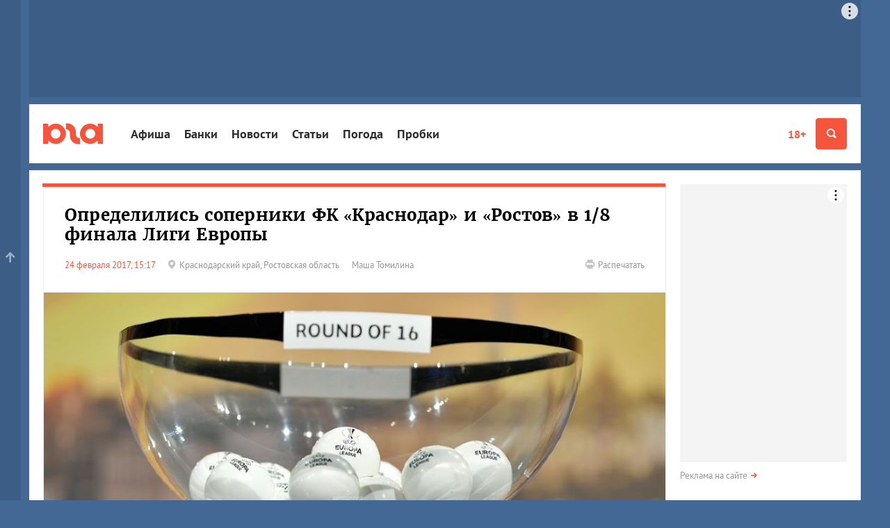

--- FILE ---
content_type: text/html; charset=utf-8
request_url: https://www.yuga.ru/news/411458/
body_size: 11450
content:
<!DOCTYPE html>
<html lang="ru" prefix="og: http://ogp.me/ns# fb: http://ogp.me/ns/fb# article: http://ogp.me/ns/article#">
<head>
	<title>Определились соперники ФК &laquo;Краснодар&raquo; и &laquo;Ростов&raquo; в 1/8 финала Лиги Европы</title>
	<meta name="description" content="В штаб-квартире УЕФА в швейцарском Ньоне 24 февраля состоялась жеребьевка 1/8 финала Лиги Европы" />
	<meta name="keywords" content="ФК &laquo;Краснодар&raquo;, ФК &laquo;Манчестер Юнайтед&raquo;, ФК &laquo;Ростов&raquo;, Футбол" />
	<meta property="og:url" content="https://www.yuga.ru/news/411458/"/>
	<meta property="og:title" content="Определились соперники ФК &laquo;Краснодар&raquo; и &laquo;Ростов&raquo; в 1/8 финала Лиги Европы" />
	<meta property="og:description" content="В штаб-квартире УЕФА в швейцарском Ньоне 24 февраля состоялась жеребьевка 1/8 финала Лиги Европы" />
	<meta property="og:type" content="article" />
	<meta property="og:site_name" content="Юга.ру"/>
	<meta name="twitter:card" content="summary_large_image" />
	<meta name="twitter:site" content="@yugagashenki" />
	<meta name="twitter:creator" content="@yugagashenki" />
	<meta name="twitter:site:id" content="259190823" />
	<meta name="twitter:title" content="Определились соперники ФК &laquo;Краснодар&raquo; и &laquo;Ростов&raquo; в 1/8 финала Лиги Европы" />
	<meta name="twitter:description" content="В штаб-квартире УЕФА в швейцарском Ньоне 24 февраля состоялась жеребьевка 1/8 финала Лиги Европы" />
	<meta name="relap-image" content="https://www.yuga.ru/media/df/fa/uefa(2)__nynrhbb.jpg"/>
<meta property="og:image" content="https://www.yuga.ru/media/df/fa/uefa(2)__nynrhbb.jpg"/>
<meta name="twitter:image" content="https://www.yuga.ru/media/df/fa/uefa(2)__nynrhbb.jpg"/>
		<meta name="viewport" content="width=device-width, initial-scale=1" />
	<link rel="preconnect" href="//js.yuga.ru">
	<link rel="preconnect" href="//css.yuga.ru">
	<link rel="preconnect" href="//img.yuga.ru">

	<!-- fonts+css -->
        <style>body{font:14px/1.5 sans-serif;background-color:#436895;margin:0}.wrapper{background-color:#fff;color:#000;padding:10px 0}.container{padding-right:10px;padding-left:10px;margin-right:auto;margin-left:auto}.aside,.branding_hidden,.d-n,.hdr,.modal{display:none}img{max-width:100%;height:auto}h1{font-size:24px;line-height:1.2}ul{padding:0}.mobile_fox{width:320px;overflow:hidden}.mobile_fox.bottom{margin-left:-10px;margin-right:-10px;width:auto}footer{background:#f4f4f4}</style>
	<link rel="stylesheet" title="normal" href="//css.yuga.ru/yuga_bt_41.css"  crossorigin="anonymous"/>

	<!-- js -->
	<script src="//js.yuga.ru/jquery-2.2.4.min.js" type="text/javascript"></script>
	<script async src="//js.yuga.ru/bootstrap.min.js" type="text/javascript"></script>
	<script async src="//js.yuga.ru/fancybox3.min.js" type="text/javascript"></script>
	<script async src="//js.yuga.ru/jquery.bxslider.min.js" type="text/javascript"></script>
	<script async src="//js.yuga.ru/jquery.cookie.js" type="text/javascript"></script>
	<script async src="//js.yuga.ru/cocoen.min.js" type="text/javascript"></script>
	<script async src="//js.yuga.ru/antispam-jq.js?2" type="text/javascript"></script>
	<script async src="//js.yuga.ru/yuga_dynaload.js?1"></script>
	<script async src="//js.yuga.ru/bukvus.js?5" type="text/javascript"></script>
	<script async src="//js.yuga.ru/jquery-lazy.1.7.9/jquery.lazy.min.js" type="text/javascript"></script>
	<script async src="//js.yuga.ru/yuga_40_scripts.js?3" type="text/javascript"></script>
	<!--<script async src="//js.yuga.ru/stickyfill.min.js"></script>-->
	<script async src="//js.yuga.ru/likely.js"></script>
	<script async src="//platform.twitter.com/widgets.js" type="text/javascript" charset="utf-8"></script>
	<script async defer charset="utf-8" src="//js.yuga.ru/yuga_adfox_loader.js" type="text/javascript"></script>

	<!--<script src="//js.yuga.ru/adfox.asyn.code.ver3.js" type="text/javascript"></script>
	<script src="https://yastatic.net/pcode/adfox/loader.js" crossorigin="anonymous"></script>-->

	<!-- favicon -->
	<link rel="apple-touch-icon" sizes="180x180" href="//img.yuga.ru/apple-touch-icon.png">
	<link rel="icon" type="image/png" href="//img.yuga.ru/favicon-48x48.png" sizes="48x48">
	<link rel="icon" type="image/png" href="//img.yuga.ru/favicon-32x32.png" sizes="32x32">
	<link rel="icon" type="image/png" href="//img.yuga.ru/favicon-16x16.png" sizes="16x16">
	<link rel="manifest" href="//img.yuga.ru/manifest.json">
	<link rel="mask-icon" href="//img.yuga.ru/safari-pinned-tab.svg" color="#f5553d">
	<meta name="theme-color" content="#ffffff">
		<!-- RSS -->
	<noindex>
	<link rel="alternate" type="application/rss+xml" title="Лента новостей ЮГА.ру" href="https://www.yuga.ru/news.rss" />
	<link rel="alternate" type="application/rss+xml" title="Новости Абхазии" href="https://www.yuga.ru/abkhazia.rss" />
	<link rel="alternate" type="application/rss+xml" title="Новости Адыгеи" href="https://www.yuga.ru/adygea.rss" />
	<link rel="alternate" type="application/rss+xml" title="Новости Дагестана" href="https://www.yuga.ru/dagestan.rss" />
	<link rel="alternate" type="application/rss+xml" title="Новости Ингушетии" href="https://www.yuga.ru/ingushetia.rss" />
	<link rel="alternate" type="application/rss+xml" title="Новости КБР" href="https://www.yuga.ru/kbr.rss" />
	<link rel="alternate" type="application/rss+xml" title="Новости КЧР" href="https://www.yuga.ru/kcr.rss" />
	<link rel="alternate" type="application/rss+xml" title="Новости Краснодарского края" href="https://www.yuga.ru/kuban.rss" />
	<link rel="alternate" type="application/rss+xml" title="Новости Ростовской области" href="https://www.yuga.ru/rostov.rss" />
	<link rel="alternate" type="application/rss+xml" title="Новости Ставропольского края" href="https://www.yuga.ru/stavropol.rss" />
	<link rel="alternate" type="application/rss+xml" title="Новости Чечни" href="https://www.yuga.ru/chechnya.rss" />
	<link rel="alternate" type="application/rss+xml" title="Новости Южной Осетии" href="https://www.yuga.ru/y_osetia.rss" />
	<link rel="alternate" type="application/rss+xml" title="Новости России" href="https://www.yuga.ru/federal.rss" />
	<link rel="alternate" type="application/rss+xml" title="Мировые новости" href="https://www.yuga.ru/vmire.rss" />
	<link rel="alternate" type="application/rss+xml" title="Фоторепортажи" href="https://www.yuga.ru/all_photos.rss" />
	<link rel="alternate" type="application/rss+xml" title="Статьи" href="https://www.yuga.ru/publish.rss" />
	</noindex>
	<link rel="amphtml" href="https://www.yuga.ru/news/amp/411458/"/>
	<link rel="canonical" href="https://www.yuga.ru/news/411458/"/>
	
	
	<!-- Yandex.RTB -->
	<script>window.yaContextCb=window.yaContextCb||[]</script>
	<script src="https://yandex.ru/ads/system/context.js" async></script>
	<script src="https://jsn.24smi.net/smi.js" async></script>
	
</head>

<body>
<!-- Google tag (gtag.js) -->
<script async src="https://www.googletagmanager.com/gtag/js?id=G-Q24J2CLD7H"></script>
<script>
  window.dataLayer = window.dataLayer || [];
  function gtag(){dataLayer.push(arguments);}
  gtag('js', new Date());

  gtag('config', 'G-Q24J2CLD7H');
</script>

<!-- Yandex.Metrika counter -->
<script type="text/javascript" >
   (function(m,e,t,r,i,k,a){m[i]=m[i]||function(){(m[i].a=m[i].a||[]).push(arguments)};
   m[i].l=1*new Date();
   for (var j = 0; j < document.scripts.length; j++) {if (document.scripts[j].src === r) { return; }}
   k=e.createElement(t),a=e.getElementsByTagName(t)[0],k.async=1,k.src=r,a.parentNode.insertBefore(k,a)})
   (window, document, "script", "https://mc.yandex.ru/metrika/tag.js", "ym");

   ym(1094628, "init", {
        clickmap:true,
        trackLinks:true,
        accurateTrackBounce:true
   });
</script>
<noscript><div><img src="https://mc.yandex.ru/watch/1094628" style="position:absolute; left:-9999px;" alt="" /></div></noscript>
<!-- /Yandex.Metrika counter -->

<!-- Rating@Mail.ru counter -->
	<script type="text/javascript">
	var _tmr = _tmr || [];
	_tmr.push({id: "1761018", type: "pageView", start: (new Date()).getTime()});
	(function (d, w, id) {
	  if (d.getElementById(id)) return;
	  var ts = d.createElement("script"); ts.type = "text/javascript"; ts.async = true; ts.id = id;
	  ts.src = (d.location.protocol == "https:" ? "https:" : "http:") + "//top-fwz1.mail.ru/js/code.js";
	  var f = function () {var s = d.getElementsByTagName("script")[0]; s.parentNode.insertBefore(ts, s);};
	  if (w.opera == "[object Opera]") { d.addEventListener("DOMContentLoaded", f, false); } else { f(); }
	})(document, window, "topmailru-code");
	</script><noscript><div style="position:absolute;left:-10000px;">
	<img src="//top-fwz1.mail.ru/counter?id=1761018;js=na" style="border:0;" height="1" width="1" alt="Рейтинг@Mail.ru" />
	</div></noscript>
<!-- //Rating@Mail.ru counter -->
<!-- Yandex.Metrika counter -->
<script type="text/javascript" >
   (function(m,e,t,r,i,k,a){m[i]=m[i]||function(){(m[i].a=m[i].a||[]).push(arguments)};
   m[i].l=1*new Date();
   for (var j = 0; j < document.scripts.length; j++) {if (document.scripts[j].src === r) { return; }}
   k=e.createElement(t),a=e.getElementsByTagName(t)[0],k.async=1,k.src=r,a.parentNode.insertBefore(k,a)})
   (window, document, "script", "https://mc.yandex.ru/metrika/tag.js", "ym");

   ym(620334, "init", {
        clickmap:true,
        trackLinks:true,
        accurateTrackBounce:true
   });
</script>
<noscript><div><img src="https://mc.yandex.ru/watch/620334" style="position:absolute; left:-9999px;" alt="" /></div></noscript>
<!-- /Yandex.Metrika counter -->

<div class="d-n" style="position: fixed; z-index: 999; left: 0; right: 0; text-align: center; padding: 20px; background: #ff0; font-size: 18px;">Если вы видите этот текст, значит ваш браузер не загрузил или заблокировал жизненно важные ресурсы нашего сайта.<br><strong>Перезагрузите страницу</strong>, а если после этого ничего не изменилось, попробуйте отключить <strong>блокировщик рекламы и/или сторонние расширения</strong>.<br>Если и это не помогло, напишите нам письмо: <a href="mailto:errors@yuga.ru">errors@yuga.ru</a>.</div>



	<div class="wrapper container branding_hidden branding_wide">
<noindex>
<!--AdFox START-->
<!--yuga-ru-->
<!--Площадка: Юга.ру / * / *-->
<!--Тип баннера: Топлайн HTML-->
<!--Расположение: <верх страницы>-->
<div class="adfox-placeholder" data-owner-id="240367" data-params-json="{'pp':'g','ps':'ccdt','p2':'ffyf'}" data-devices="desktop" data-tablet-width="992" data-phone-width="768"></div>
</noindex>
</div>
	<header class="hdr" id="header" role="banner">
		<div class="hdr__body">
			<div class="container">
				<a class="hdr__logo" href="/" title="Юга.ру"><i class="i-logo"></i></a>
				<div class="hdr__btn">
					<a href="//www.yuga.ru/about/#fz" class="about-fz red" rel="nofollow">18+</a>
					<button class="hdr__btn-search" type="button" title="Поиск" data-toggle="modal" data-target="#search">
						<i class="i-zoom"></i>
					</button>
					<button class="hdr__btn-user" type="button" title="Личный кабинет" data-toggle="modal" data-target="#login">
						<i class="i-user"></i>
					</button>
					<button class="hdr__btn-menu js-hdr-btn" type="button" title="Меню">
						<i class="i-menu"></i><i class="i-close"></i>
					</button>
				</div>
				<nav class="hdr__nav">
					<ul role="navigation" aria-label="Главное меню">
						<li class="sub"><a href="https://www.yuga.ru/tags/2264.html">Афиша</a></li>
						<li class="sub"><a href="//bank.yuga.ru/">Банки</a></li>
						<li class="sub"><a href="//www.yuga.ru/news/">Новости</a></li>
						<li class="sub"><a href="//www.yuga.ru/articles/">Статьи</a></li>
						<li class="sub"><a href="https://www.yuga.ru/tags/2206.html">Погода</a></li>
						<li class="sub"><a href="//auto.yuga.ru/probki/">Пробки</a></li>

					</ul>
					<p class="hdr__nav-links">
	<a href="https://www.yuga.ru/about/">О проекте</a>
	<a href="https://www.yuga.ru/contacts/">Контакты</a>
	<a href="https://www.yuga.ru/advertising/">Рекламодателям</a>
</p>
				</nav>
			</div>
		</div>
		<!--#user.loginform-->
	</header>
	<!-- поиск -->
					<div id="search" tabindex="-1" role="dialog" aria-labelledby="searchModal" class="modal fade">
						<div role="document" class="modal-dialog">
							<div class="modal-content">
								<button type="button" data-dismiss="modal" aria-label="Закрыть" class="close"><span aria-hidden="true" class="i-close text-gray-light"></span></button>
								<div class="modal-header modal-center">
									<h4 id="searchModal" class="modal-title h2">Найти на сайте</h4>
								</div>
								<div class="modal-body modal-center">
									<div class="ya-site-form ya-site-form_inited_no" onclick="return {'action':'https://www.yuga.ru/poisk/', 'arrow':true, 'bg':'#ffcc00', 'fontsize':12, 'fg':'#000000', 'language':'ru', 'logo':'rb', 'publicname': 'Поиск по всему  сайту', 'suggest':true, 'target':'_self', 'tld':'ru', 'type':2, 'usebigdictionary':true, 'searchid':2151893, 'webopt':false, 'websearch':false, 'input_fg':'#000000', 'input_bg':'#ffffff', 'input_fontStyle':'normal', 'input_fontWeight':'normal', 'input_placeholder':'', 'input_placeholderColor':'#000000', 'input_borderColor':'#c2c2c2'}">
										<form action="//yandex.ru/sitesearch" method="get" target="_self" class="m0">
											<input type="hidden" name="searchid" value="2151893"/>
											<input type="hidden" name="l10n" value="ru"/>
											<input type="hidden" name="reqenc" value=""/>
											<input type="text" name="text" value=""/>
											<input type="submit" value="Найти"/>
										</form>
									</div>
									<style type="text/css">.ya-page_js_yes .ya-site-form_inited_no { display: none; }</style>
									<script type="text/javascript">(function(w,d,c){var s=d.createElement('script'),h=d.getElementsByTagName('script')[0],e=d.documentElement;if((' '+e.className+' ').indexOf(' ya-page_js_yes ')===-1){e.className+=' ya-page_js_yes';}s.type='text/javascript';s.async=true;s.charset='utf-8';s.src=(d.location.protocol==='https:'?'https:':'http:')+'//site.yandex.net/v2.0/js/all.js';h.parentNode.insertBefore(s,h);(w[c]||(w[c]=[])).push(function(){Ya.Site.Form.init()})})(window,document,'yandex_site_callbacks');</script>
									<div class="small mt20">
										<a href="https://www.yuga.ru/search/" class="arrow-red" rel="nofollow">Расширенный поиск</a>
									</div>
								</div>
							</div>
						</div>
					</div>
	<div class="mobile_fox">
<noindex>
<!--AdFox START-->
<!--yuga-ru-->
<!--Площадка: Юга.ру / * / *-->
<!--Тип баннера: Мобильный 320х160-->
<!--Расположение: <верх страницы>-->
<div class="adfox-placeholder" data-owner-id="240367" data-params-json="{'pp':'g','ps':'ccdt','p2':'ffxj'}" data-devices="tablet phone" data-tablet-width="992" data-phone-width="768"></div>
</noindex>
</div>
	<!--AdFox START-->
<!--yuga-ru-->
<!--Площадка: Юга.ру / * / *-->
<!--Тип баннера: Fullscreen HTML5 [loader]-->
<!--Расположение: <верх страницы>-->
<div class="adfox-placeholder" data-owner-id="240367" data-params-json="{'pp':'g','ps':'ccdt','p2':'gouj'}" data-devices="desktop tablet phone" data-tablet-width="830" data-phone-width="480"></div>

	<div class="wrapper container branding_first" id="body1">
		<div class="clearfix flex-container" id="st_middle" role="main">
			<div class="content">
			
<!-- Yandex.RTB R-A-414669-11 -->
<script>window.yaContextCb.push(()=>{
	Ya.Context.AdvManager.render({
		"blockId": "R-A-414669-11",
		"type": "floorAd"
	})
})
</script>
					<div class="clearfix clear pb20"  data-dynaload="[base64]" data-dynaload-onscroll>
						<div class="panel-group panel-border-red m0 material" data-dynaload-content>
							
							<div class="panel panel-default p0" itemscope itemtype="http://schema.org/Article">
								<link class="hide" itemprop="mainEntityOfPage" href="https://www.yuga.ru/news/411458/" />
								<div class="panel-title">
									<h1 class="h2 mb20" itemprop="headline">Определились соперники ФК &laquo;Краснодар&raquo; и &laquo;Ростов&raquo; в 1/8 финала Лиги Европы</h1>
									<meta itemprop="description" content="В штаб-квартире УЕФА в швейцарском Ньоне 24 февраля состоялась жеребьевка 1/8 финала Лиги Европы">
									<meta property="article:published_time" content="2017-02-24T15:17:00">
									<meta itemprop="dateModified" content="2017-02-24T15:17:00">
									<div class="hide" itemprop="publisher" itemscope itemtype="http://schema.org/Organization">
										<meta itemprop="name" content="Юга.ру">
										<meta itemprop="address" content="Россия, г.Краснодар, 4-й Воронежский проезд, 6">
										<meta itemprop="telephone" content="+7 (861) 227-10-50">
										<a itemprop="logo" itemscope itemtype="http://schema.org/ImageObject" href="/"> 
											<link itemprop="image url" href="https://img.yuga.ru/logo_114x60.png" />
										</a>
									</div>
									<div class="row small">
										
										<div class="col-sm-10 material-details">
											<time datetime="2017-02-24T15:17:00" itemprop="datePublished" content="2017-02-24T15:17:00">24 февраля 2017, 15:17</time>
											
											<span class="text-muted d-ib mr20"><a href="https://www.yuga.ru/region/krasnodar.html" class="text-muted noborder"><span class="i-pin mr5 text-gray-light"></span><span class="txt">Краснодарский край</span></a>, <a href="https://www.yuga.ru/region/rostov.html" class="text-muted noborder"><span class="txt">Ростовская область</span></a></span>
											<span class="material-author text-muted" itemprop="author">Маша Томилина</span>
											
											
										</div>
										<div class="col-sm-2 xs-mt20">
											<p class="text-sm-right d-n visible-lg-block"><a href="?print=1" class="text-muted noborder" rel="nofollow"><span class="i-print mr5 text-gray-light"></span><span class="txt">Распечатать</span></a></p>
										</div>
									</div>
								</div>
							<div class="bx_photos">
								<ul>
										<li>
											<a href="https://www.yuga.ru/media/60/ae/uefa(2)__9hb8fh8.jpg" data-fancybox="gallery-news-411458" class="zoom" data-caption="Жеребьевка 1/8 финала Лиги Европы &copy;&nbsp;Фото с официального сайта УЕФА">
												<img src="https://www.yuga.ru/media/df/fa/uefa(2)__nynrhbb.jpg" alt="Жеребьевка 1/8 финала Лиги Европы &copy;&nbsp;Фото с официального сайта УЕФА" itemprop="image" loading="lazy" />
											</a>
											<div class="bx-caption"><span>Жеребьевка 1/8 финала Лиги Европы &copy;&nbsp;Фото с официального сайта УЕФА</span></div>
										</li>

								</ul>
							</div>
								<div class="material-body material-article" itemprop="text">
									<span class="d-n"><iframe src="/tg-instaview-buster" width="0" height="0" referrerpolicy="no-referrer" sandbox></iframe></span>
									<div class="material-paragraph"><p>В штаб-квартире УЕФА в швейцарском Ньоне 24 февраля состоялась жеребьевка 1/8 финала Лиги Европы</p></div>
									<div class="material-host readmore  host-right">
	<p><strong>Читайте также:</strong></p>
	<ul>
		<li><a href="/news/411322/" target="_blank">Матч ФК &laquo;Краснодар&raquo; — &laquo;Фенербахче&raquo; стал четвертым по посещаемости 1/16 финала Лиги Европы</a></li>
	</ul>
</div>
<div class="material-paragraph">
<p>Жеребьевка была открытой &mdash; без сеяных команд и разведения по разным парам представителей одной ассоциации. В 1/8 турнира выступят 16 команд из 12 стран, две из них представляют Россию &mdash; &laquo;Краснодар&raquo; и &laquo;Ростов&raquo;. Оба клуба впервые выступят на этой стадии.</p>
<p>Соперником &laquo;быков&raquo; станет &laquo;Сельта&raquo;, первая игра пройдет 9 марта в Испании. Донской клуб в этот же день на своем поле встретится с английским &laquo;Манчестер Юнайтед&raquo;. Ответные матчи назначены на&nbsp;16 марта.&nbsp;</p>
<p>Другие пары 1/8 финала Лиги Европы:</p>
<p>АПОЭЛ (Кипр) &mdash; &laquo;Андерлехт&raquo; (Бельгия)</p>
<p>&laquo;Шальке-04&raquo; (Германия) &mdash; &laquo;Боруссия&raquo; (Германия)</p>
<p>&laquo;Олимпиакос&raquo; (Греция) &mdash; &laquo;Бешикташ&raquo; (Турция)</p>
<p>&laquo;Лион&raquo; (Франция) &mdash; &laquo;Рома&raquo; (Италия)</p>
<p>&laquo;Гент&raquo; (Бельгия) &mdash; &laquo;Генк&raquo; (Бельгия)</p>
<p>&laquo;Копенгаген&raquo; (Дания) &mdash; &laquo;Аякс&raquo; (Голландия)</p>
</div><div class="material-host readmore ">
	<p><strong>Читайте также:</strong></p>
	<ul>
		<li><a href="/news/411182/" target="_blank">ФК &laquo;Краснодар&raquo; и &laquo;Ростов&raquo; поднялись в рейтинге УЕФА</a></li>
	</ul>
</div>
<div class="material-paragraph">
<p>Как сообщали Юга.ру, на стадии плей-офф &laquo;Краснодар&raquo; <a href="/news/411426/" target="_blank">прошел</a> турецкий &laquo;Фенербахче&raquo;, а &laquo;Ростов&raquo; <a href="/news/411449/" target="_blank">встречался</a> <br />с пражской &laquo;Спартой&raquo;.&nbsp;</p>
</div>
									
													<div class="material-social">
					<div class="likely">
						<div class="vkontakte"></div>
						<div class="whatsapp"></div>
						<div class="twitter" data-via="yugagashenki"></div>
						<div class="odnoklassniki"></div>
						<div class="telegram"></div>
					</div>
				</div>
									
											<div class="material-tags">
			<a href="/tags/2246.html" class="label">ФК «Краснодар»</a> 			<a href="/tags/2693.html" class="label">ФК «Манчестер Юнайтед»</a> 			<a href="/tags/2325.html" class="label">ФК «Ростов»</a> 			<a href="/tags/2114.html" class="label">Футбол</a> 
		</div>
								</div>
							</div>
				<div class="panel panel-default">
					<p><strong>Все материалы по теме:</strong></p>
					<ul class="list-circles">
							<li><a href="https://www.yuga.ru/topic/fk_krasnodar_v_lige_evropy.html" class="text-black arrow-red">ФК «Краснодар» в Лиге Европы</a></li>

					</ul>
				</div>

						</div>
						
						<div class="d-n mauto mt20 mt30 pt10" data-dynaload-button></div>
					</div>

<div class="mobile_fox bottom">
<noindex>
<!--AdFox START-->
<!--yuga-ru-->
<!--Площадка: Юга.ру / * / *-->
<!--Тип баннера: Мобильный 320х250-->
<!--Расположение: <низ страницы>-->
<div class="adfox-placeholder" data-owner-id="240367" data-params-json="{'pp':'i','ps':'ccdt','p2':'ffxk'}" data-devices="tablet phone" data-tablet-width="1196" data-phone-width="768"></div>
</noindex>
</div>
<div class="desktop_fox">
<noindex>
<!--AdFox START-->
<!--yuga-ru-->
<!--Площадка: Юга.ру / * / *-->
<!--Тип баннера: Тизер [896-920]x120-->
<!--Расположение: <середина страницы>-->
<div class="adfox-placeholder" data-owner-id="240367" data-params-json="{'pp':'h','ps':'ccdt','p2':'fgfz'}" data-devices="desktop" data-tablet-width="992" data-phone-width="768"></div>
</noindex>
</div>

					<div class="clearfix">
						<div class="row">
							<div class="col-sm-12 col-md-4 pull-md-right order1 order-md-2">
								<div class="panel panel-border-red">
							<div class="panel-title">
								<h2><a href="https://www.yuga.ru/news/" class="text-black noborder">Новости</a></h2>
							</div>
							<div class="newslist-index">
								<div>
											<div class="dropdown wide">
			<button type="button" id="region-list" data-toggle="dropdown" aria-haspopup="true" aria-expanded="true" class="btn btn-default dropdown-toggle">Новости регионов<span class="caret"></span></button>
			<ul aria-labelledby="region-list" class="dropdown-menu">
								<li><a href="https://www.yuga.ru/region/abhazia.html">Абхазия</a></li>
				<li><a href="https://www.yuga.ru/region/adygea.html">Адыгея</a></li>
				<li><a href="https://www.yuga.ru/region/dagestan.html">Дагестан</a></li>
				<li><a href="https://www.yuga.ru/region/ingushetia.html">Ингушетия</a></li>
				<li><a href="https://www.yuga.ru/region/kabardino-balkaria.html">Кабардино-Балкария</a></li>
				<li><a href="https://www.yuga.ru/region/karachaevo-cherkesia.html">Карачаево-Черкесия</a></li>
				<li><a href="https://www.yuga.ru/region/krasnodar.html">Краснодарский край</a></li>
				<li><a href="https://www.yuga.ru/region/severnaya_osetia.html">Северная Осетия</a></li>
				<li><a href="https://www.yuga.ru/region/stavropol.html">Ставропольский край</a></li>
				<li><a href="https://www.yuga.ru/region/rostov.html">Ростовская область</a></li>
				<li><a href="https://www.yuga.ru/region/chechnya.html">Чечня</a></li>
				<li><a href="https://www.yuga.ru/region/yuzhnaya_osetia.html">Южная Осетия</a></li>
				<li><a href="https://www.yuga.ru/region/krym.html">Крым</a></li>
				<li><a href="https://www.yuga.ru/region/russia.html">Вся Россия</a></li>
				<li><a href="https://www.yuga.ru/region/v_mire.html">В мире</a></li>

			</ul>
		</div>
								<div class="card text-column">
									<div class="card-body">
									  <time>Вчера, 18:12</time>
									  <span title="Видео" class="i-video text-gray-light has0"></span>
									  
									  
									  <a href="https://www.yuga.ru/news/480663-v-krasnodare-projdet-paleontologicheskaya-yarmarka-mozhno-budet-kupit-mineraly-okamenelye-zuby-ryb-i-drugie-drevnosti/" class="title">В Краснодаре пройдет палеонтологическая ярмарка. Можно будет купить минералы, окаменелые зубы рыб и другие древности</a>
									</div>
								</div>
								<div class="card text-column">
									<div class="card-body">
									  <time>Вчера, 17:20</time>
									  <span title="Видео" class="i-video text-gray-light has0"></span>
									  
									  
									  <a href="https://www.yuga.ru/news/480684-rospotrebnadzor-zakryl-bufet-v-shkole-dagestana-gde-detyam-prodavali-burgery-i-shaurmu/" class="title">Роспотребнадзор закрыл буфет в школе Дагестана, где детям продавали бургеры и шаурму</a>
									</div>
								</div>
								<div class="card text-column">
									<div class="card-body">
									  <time>Вчера, 17:11</time>
									  <span title="Видео" class="i-video text-gray-light has0"></span>
									  
									  
									  <a href="https://www.yuga.ru/news/480682-pogoda-v-krasnodare-v-konce-rabochej-nedeli-ozhidaetsya-novyj-snegopad/" class="title">Погода в Краснодаре: в конце рабочей недели ожидается новый снегопад</a>
									</div>
								</div>
								<div class="card text-column">
									<div class="card-body">
									  <time>Вчера, 16:55</time>
									  <span title="Видео" class="i-video text-gray-light has0"></span>
									  
									  
									  <a href="https://www.yuga.ru/news/480681-mer-krasnodara-podpisal-postanovlenie-o-mezhevanii-zemli-pod-novyj-khram-v-yubilejnom-mikrorajone/" class="title">Мэр Краснодара подписал постановление о межевании земли под новый храм в Юбилейном микрорайоне</a>
									</div>
								</div>
								<div class="card text-column">
									<div class="card-body">
									  <time>Вчера, 16:03</time>
									  <span title="Видео" class="i-video text-gray-light has0"></span>
									  
									  
									  <a href="https://www.yuga.ru/news/480679-rasskazyvaem-kuda-v-krasnodare-zhalovatsya-na-nechishhenye-dvory-i-opasnye-sosulki/" class="title">Рассказываем, куда в Краснодаре жаловаться на нечищеные дворы и опасные сосульки</a>
									</div>
								</div>
								<div class="card text-column">
									<div class="card-body">
									  <time>Вчера, 15:28</time>
									  <span title="Видео" class="i-video text-gray-light has0"></span>
									  
									  
									  <a href="https://www.yuga.ru/news/480680-v-2026-godu-v-rossii-mogut-polnostyu-zablokirovat-whatsapp/" class="title">В 2026 году в России могут полностью заблокировать WhatsApp*</a>
									</div>
								</div>

									<p class="small mt10 pt10 more"><a href="//www.yuga.ru/news/" class="text-muted arrow-red">Лента новостей</a></p>
								</div>
							</div>
						</div>
							</div>
							<div class="col-sm-12 col-md-8 pull-md-left">
		
		
		<div>

<div class="row">
<div class="col-12">
<div class="m-card img-full border-top-red body-none hide-details">
	<div class="card-img">
		<img src="https://www.yuga.ru/media/53/96/sin_9856(1)__n78dlss.jpg" class="lazy" alt="Осторожно, 2026-й!">
	</div>
	<div class="card-body">
		<div class="card-body__wrapper">
			<div class="card-body__details">
				<span class="card-body__details_time">Вчера, 18:10</span>
				
			</div>
			<a href="https://www.yuga.ru/articles/economy/10374.html" class="card-body__title">Осторожно, 2026-й!</a>
			<div class="card-body__descr">Повышение налогов, непрерывный призыв, рост тарифов ЖКХ — что ждет россиян в новом году</div>
			
		</div>
	</div>
</div>
</div>
<div class="col-12 col-sm-6">
<div class="m-card border-top-none bg-white hide-details">
	<div class="card-img">
		<img src="https://www.yuga.ru/media/01/4e/mycollages(155)__71op34a.jpg" class="lazy" alt="Музыкальный район топит, а на машины падают сосульки">
	</div>
	<div class="card-body">
		<div class="card-body__wrapper">
			<div class="card-body__details">
				<span class="card-body__details_time">Вчера, 15:02</span>
				
			</div>
			<a href="https://www.yuga.ru/news/480677-muzykalnyj-rajon-topit-a-na-mashiny-padayut-sosulki-chto-proiskhodit-v-krasnodare-iz-za-tayaniya-snega/" class="card-body__title">Музыкальный район топит, а на машины падают сосульки</a>
			<div class="card-body__descr">Что происходит в Краснодаре из-за таяния снега?</div>
			
		</div>
	</div>
</div>
</div>
<div class="col-12 col-sm-6">
<div class="m-card border-top-none bg-white hide-details">
	<div class="card-img">
		<img src="https://www.yuga.ru/media/61/62/alley_umr_b31__yhw8dw5.jpg" class="lazy" alt="Погода в Краснодаре">
	</div>
	<div class="card-body">
		<div class="card-body__wrapper">
			<div class="card-body__details">
				<span class="card-body__details_time">Вчера, 17:11</span>
				
			</div>
			<a href="https://www.yuga.ru/news/480682-pogoda-v-krasnodare-v-konce-rabochej-nedeli-ozhidaetsya-novyj-snegopad/" class="card-body__title">Погода в Краснодаре</a>
			<div class="card-body__descr">В конце рабочей недели ожидается новый снегопад</div>
			
		</div>
	</div>
</div>
</div>
</div>
		</div>
		
							</div>
						</div>
					</div>
			</div>
			<div class="aside">
				<div class="sticky">
					<!-- 240x400 -->
					<div class="aside__reload">
					<div class="aside_inner">
<noindex>
<!--AdFox START-->
<!--yuga-ru-->
<!--Площадка: Юга.ру / * / *-->
<!--Тип баннера: HTML5 240-->
<!--Расположение: <верх страницы>-->
<div class="adfox-placeholder" data-owner-id="240367" data-params-json="{'pp':'g','ps':'ccdt','p2':'ffpa'}" data-devices="desktop" data-tablet-width="992" data-phone-width="768" data-reload-parts="1"></div>
</noindex>
</div>
					</div>
					<div class="clear m0 pt5"></div>
					<p class="small mt5 mb20"><a href="https://www.yuga.ru/advertising/" class="text-muted arrow-red">Реклама на сайте</a></p>
				</div>
			</div>
		</div>
	</div>

	<footer id="footer" class="wrapper container" role="contentinfo">
		<div class="panel panel-gray" id="st_bottom">
<div class="row">
    <div class="col-12 col-md-6 align-items-md-start align-items-sm-center align-items-start d-flex flex-row">
        <a href="//www.yuga.ru" class="logo"></a>
        <a href="//www.yuga.ru/about/#fz" class="prep noborder" rel="nofollow">18+</a>
        <div class="logo-title"><a href="//www.yuga.ru" class="bold noborder">Юга.ру</a> — новости Краснодара, Краснодарского края и Адыгеи</div>
    </div>
    <div class="col-12 col-md-6 mt20 md-m0">
        <ul class="our-socials">
            <li><span>Мы в социальных сетях:</span></li>
            <li>
                <a href="https://vk.com/yuga_ru" title="ВКонтакте" class="vk" target="_blank"><span class="i-soc-vk"></span></a>
            </li>
            <li>
                <a href="https://t.me/yugaru" title="Telegram" class="tg" target="_blank"><span class="i-soc-tg"></span></a>
            </li>
            <li>
                <a href="https://t.me/Yuga2bot" title="Telegram Бот — присылайте нам свои новости!" class="tg" target="_blank"><span class="i-mail"></span></a>
            </li>
        </ul>
    </div>
</div>
<!-- .menu-list -->
<div class="menu-list">
    <div>
        <a href="//www.yuga.ru/" class="h6 text-black">Главное</a>
        <p class="mt10">
            <a href="//www.yuga.ru/news/">Новости</a>
            <a href="//www.yuga.ru/articles/">Статьи</a>
            <a href="//www.yuga.ru/blogs/">Мнения</a>
            <a href="https://www.yuga.ru/tags/2264.html">Афиша</a>
            <a href="https://www.yuga.ru/tags/2206.html">Погода</a>
            <a href="//auto.yuga.ru/probki/">Пробки</a>
        </p>
    </div>
    <div>
        <a href="//bank.yuga.ru/" class="h6 text-black">Банки</a>
        <p class="mt10">
            <a href="//bank.yuga.ru/pages/">Каталог&nbsp;банков</a>
            <a href="//bank.yuga.ru/deposit/">Вклады</a>
            <a href="//bank.yuga.ru/credit/">Кредиты</a>
            <a href="//bank.yuga.ru/currency/">Курсы&nbsp;валют</a>
            <a href="//bank.yuga.ru/bankomat/">Банкоматы</a>
        </p>
    </div>
    <div>
        <a href="https://www.yuga.ru/articles/tourism/" class="h6 text-black">Туризм</a>
        <p class="mt10">
            <a href="https://www.yuga.ru/tags/3158.html">Вид сверху: репортажи с&nbsp;коптера</a>
            <a href="https://www.yuga.ru/tags/3099.html">Легенды Краснодара</a>
            <a href="https://www.yuga.ru/tags/2095.html">История Краснодара</a>
            <a href="https://www.yuga.ru/tags/2991.html">Жизнь и культура&nbsp;Адыгеи</a>
        </p>
    </div>
    <div>
        <a href="//auto.yuga.ru/" class="d-block h6 text-black">Авто</a>
        <a href="//www.yuga.ru/quiz/" class="d-block h6 text-black">Тесты</a>
        <a href="//www.yuga.ru/polza" class="d-block h6 text-black">Польза</a>
        <a href="//e.yuga.ru/" class="d-block h6 text-black">Эволюция</a>
        <a href="//www.yuga.ru/projects/" class="d-block h6 text-black">Спецпроекты</a>
        <a href="//www.yuga.ru/photo/" class="d-block h6 text-black">Фоторепортажи</a>
    </div>
    <div class="col-md-12 col-lg-5 md-mt0 mt20 p0">
        <hr class="d-lg-none">
        <p class="small text-muted">Люди и организации, маркированные «звездочками» на страницах сайта, включены тем или иным российским официальным ведомством в тот или иной реестр (иноагентов, СМИ-иноагентов, экстремистов и так далее). Перечень реестров находится <a href="/lists/">здесь</a>.</p>
    </div>
</div>

<style>
footer .menu-list>div:not(:last-child) p a {
    color: #969696;
    border: none;
    display: block;
    padding: 2px 0;
}
footer .menu-list {
    margin: 10px 0 0;
    display: flex;
    gap: 30px;
    flex-wrap: wrap;
}
</style>
<!--[menu_bits]-->
		</div>
		<div class="row" itemscope itemtype="http://schema.org/Organization">
			<div class="col-12 col-sm-6 col-md-5 mb20">
				<div class="hide" itemprop="logo" src="https://img.yuga.ru/logo_114x60.png" alt="Юга.ру лого"></div>
				<p>© 2001—2026 <span itemprop="name">ООО «Юга.ру»</span></p>
				<p class="text-muted">При использовании материалов обязательна ссылка на&nbsp;источник информации (для интернет-ресурсов гиперссылка)&nbsp;&mdash;&nbsp;<a href="//www.yuga.ru" itemprop="url" class="red">Юга.ру</a></p>
				<p>
					<a href="//www.yuga.ru/about/" class="mr20 red" rel="nofollow">О проекте</a>
					<a href="//www.yuga.ru/advertising/" class="mr20 red" rel="nofollow">Рекламодателям</a>
					<a href="//www.yuga.ru/contacts/" class="red" rel="nofollow">Контакты</a>
				</p>
			</div>
			<div class="col-12 col-md-3 col-sm-6 offset-md-4">
				<p class="mb20 small text-muted">Нашли ошибку? Ctrl + Enter</p>
							<div class="counters">
				<noindex>
				<!-- Yandex.Metrika informer -->
				<a href="https://metrika.yandex.ru/stat/?id=1094628&amp;from=informer"
				target="_blank" rel="nofollow"><img src="https://informer.yandex.ru/informer/1094628/3_0_FFFFFFFF_EFEFEFFF_0_pageviews"
				style="width:88px; height:31px; border:0;" alt="Яндекс.Метрика" title="Яндекс.Метрика: данные за сегодня (просмотры, визиты и уникальные посетители)" class="ym-advanced-informer" data-cid="1094628" data-lang="ru" /></a>
				<!-- /Yandex.Metrika informer -->
				</noindex>
			</div>
			</div>
		</div>
	</footer>
	<div class="to_top"></div>
<script type="text/javascript">
	$(document).ready(function() {
		try {
			//$('.sticky').Stickyfill();

			//reload
			function triggering () {
				if (trigger != counter) {
					adfoxReload();
					trigger = counter;
				}
			}
			function adfoxReload () {
				window.Ya.adfoxCode.reload("adfox_150330711999473357")
			}
			var mid = ($(document).height()/2)-450,
				top = 0,
				counter = 0,
				trigger = 0,
				scrollThrottle = null;

			function doScroll () {
				if (scrollThrottle) {
					window.clearTimeout(scrollThrottle);
					scrollThrottle = null;
				}

				//window.console && window.console.debug('scroll main');

				top = $(document).scrollTop();
				if (top > mid) {
					counter = 1; //page at second part
				} else {
					counter = 0; //page at first part
				}
				triggering();
			}

			$(window).scroll(function () {
				if (scrollThrottle) {
					//window.console && window.console.debug('scroll throttle');
					window.clearTimeout(scrollThrottle);
				}

				scrollThrottle = window.setTimeout(function () { doScroll() }, 50);
			});
		} catch (e) {}
	});
</script>

</body>
</html>